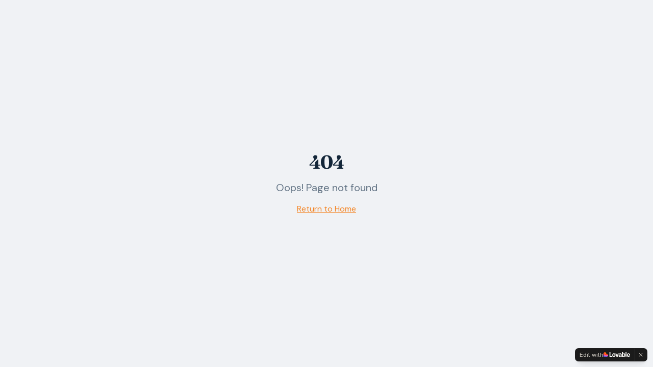

--- FILE ---
content_type: text/html; charset=utf-8
request_url: https://matthewforte.com/q3gsap/powerschool-blackgold-calmar?utm_source=7777772e696e70756e746f63616666652e6974
body_size: 4294
content:
<!doctype html>
<html lang="en">
  <head>
    <meta charset="UTF-8" />
    <meta name="viewport" content="width=device-width, initial-scale=1.0" />
    <!-- TODO: Set the document title to the name of your application -->
    <title>Lovable App</title>
    <meta name="description" content="Lovable Generated Project" />
    <meta name="author" content="Lovable" />

    <!-- TODO: Update og:title to match your application name -->
    <meta property="og:title" content="Lovable App" />
    <meta property="og:description" content="Lovable Generated Project" />
    <meta property="og:type" content="website" />
    <meta property="og:image" content="https://pub-bb2e103a32db4e198524a2e9ed8f35b4.r2.dev/5abf38b8-a370-4e43-b9e5-955462f22954/id-preview-d5e2897f--7a2eb044-a2b6-4b4a-b6b2-b70d647c8720.lovable.app-1769798615830.png" />

    <meta name="twitter:card" content="summary_large_image" />
    <meta name="twitter:site" content="@Lovable" />
    <meta name="twitter:image" content="https://pub-bb2e103a32db4e198524a2e9ed8f35b4.r2.dev/5abf38b8-a370-4e43-b9e5-955462f22954/id-preview-d5e2897f--7a2eb044-a2b6-4b4a-b6b2-b70d647c8720.lovable.app-1769798615830.png" />
    <script type="module" crossorigin src="/assets/index-C_fg5xmy.js"></script>
    <link rel="stylesheet" crossorigin href="/assets/index-CoIOPI2t.css">
  
<style>
	@font-face {
		font-family: 'CameraPlainVariable';
		src: url('https://cdn.gpteng.co/mcp-widgets/v1/fonts/CameraPlainVariable.woff2') format('woff2');
		font-weight: 100 900;
		font-style: normal;
		font-display: swap;
	}

	#lovable-badge {
		--badge-bg: #1b1b1b;
		--badge-text: #c5c1b9;
		--badge-text-hover: #dcdad5;
		--badge-radius: 6px;
		--badge-padding: 8px;
		--badge-gap: 6px;
		--badge-shadow: 
			0 0 0 1px rgba(0, 0, 0, 0.88),
			0 1px 0 0 rgba(0, 0, 0, 0.04),
			0 2px 2px -1px rgba(0, 0, 0, 0.08),
			0 4px 4px -2px rgba(0, 0, 0, 0.08),
			0 8px 8px -4px rgba(0, 0, 0, 0.08),
			0 16px 16px -8px rgba(0, 0, 0, 0.08);
		--badge-transition-duration: 0.2s;
		--badge-transition-easing: cubic-bezier(0.16, 1, 0.32, 1);
		--focus-color: #575ECF;
		--focus-offset: 2px;
		--focus-width: 2px;
		
		position: fixed;
		bottom: 12px;
		right: 12px;
		height: 24px;
		display: flex;
		align-items: center;
		z-index: 1000000;
		background-color: var(--badge-bg);
		color: var(--badge-text);
		border-radius: var(--badge-radius);
		box-shadow: var(--badge-shadow);
		font-size: 12px;
		font-family: CameraPlainVariable, "CameraPlainVariable Fallback", -apple-system, BlinkMacSystemFont, 'Segoe UI', Roboto, sans-serif;
		font-weight: 400 !important;
		text-transform: none !important;
		font-feature-settings: normal !important;
		transform: translateZ(0);
		will-change: transform, opacity;
	}

	#lovable-badge-cta {
		display: flex;
		align-items: center;
		gap: var(--badge-gap);
		padding: 0 var(--badge-padding);
		height: 100%;
		color: inherit;
		text-decoration: none;
		white-space: nowrap;
		border-radius: var(--badge-radius) 0 0 var(--badge-radius);
		transition: 
			background-color var(--badge-transition-duration) ease,
			color var(--badge-transition-duration) ease,
			transform 0.1s ease;
	}

	#lovable-badge-cta:hover {
		background: rgba(255, 255, 255, 0.04);
		color: var(--badge-text-hover);
	}

	#lovable-badge-cta:active {
		transform: scale(0.98);
	}

	#lovable-badge-cta:focus {
		outline: none;
	}

	#lovable-badge-cta:focus-visible {
		outline: var(--focus-width) solid var(--focus-color);
		outline-offset: var(--focus-offset);
		z-index: 1;
	}

	#lovable-badge-text {
		line-height: 1;
	}

	#lovable-badge-divider {
		width: 1px;
		height: 24px;
		background-color: rgba(255, 255, 255, 0.04);
		flex-shrink: 0;
	}

	#lovable-badge-close {
		width: 24px;
		height: 24px;
		min-width: 24px;
		min-height: 24px;
		cursor: pointer;
		background: none;
		border: none;
		padding: 0;
		display: flex;
		align-items: center;
		justify-content: center;
		border-radius: 0 var(--badge-radius) var(--badge-radius) 0;
		flex-shrink: 0;
		transition: 
			background-color var(--badge-transition-duration) ease,
			transform 0.1s ease;
	}

	#lovable-badge-close:hover {
		background: rgba(255, 255, 255, 0.04);
	}

	#lovable-badge-close:active {
		transform: scale(0.92);
	}

	#lovable-badge-close:focus {
		outline: none;
	}

	#lovable-badge-close:focus-visible {
		outline: var(--focus-width) solid var(--focus-color);
		outline-offset: calc(var(--focus-offset) * -1);
		z-index: 1;
	}

	#lovable-badge-close svg path {
		fill: var(--badge-text);
		transition: fill var(--badge-transition-duration) ease;
	}

	#lovable-badge-close:hover svg path {
		fill: var(--badge-text-hover);
	}

	@media (prefers-reduced-motion: reduce) {
		#lovable-badge-cta,
		#lovable-badge-close,
		#lovable-badge-close svg path {
			transition: none;
		}
		
		#lovable-badge-cta:active,
		#lovable-badge-close:active {
			transform: none;
		}
	}

	@media (prefers-contrast: high) {
		#lovable-badge {
			--badge-bg: #000;
			--badge-text: #fff;
			--badge-text-hover: #fff;
			border: 2px solid currentColor;
		}
		
		#lovable-badge-cta:focus-visible,
		#lovable-badge-close:focus-visible {
			outline-width: 3px;
		}
	}
</style>
<script defer src="https://matthewforte.com/~flock.js" data-proxy-url="https://matthewforte.com/~api/analytics"></script></head>

  <body>
    <div id="root"></div>
  
<aside 
	id="lovable-badge" 
	role="complementary" 
	aria-label="Edit with Lovable">
	<a 
		id="lovable-badge-cta" 
		target="_blank" 
		href="https://lovable.dev/projects/7a2eb044-a2b6-4b4a-b6b2-b70d647c8720?utm_source=lovable-badge"
		rel="noopener"
		aria-label="Edit with Lovable">
		<span id="lovable-badge-text">Edit with</span>
		<svg xmlns="http://www.w3.org/2000/svg" width="52" height="16" fill="none" viewBox="0 0 52 16">
  <path fill="#FCFBF8" fill-rule="evenodd" d="M20.318 5.25c.643 0 1.206.14 1.69.418a2.81 2.81 0 0 1 1.118 1.191c.266.513.4 1.115.4 1.807s-.134 1.296-.4 1.812a2.81 2.81 0 0 1-1.118 1.193c-.484.278-1.047.418-1.69.418s-1.208-.14-1.695-.418a2.85 2.85 0 0 1-1.125-1.193c-.262-.516-.393-1.12-.393-1.812s.131-1.294.393-1.807a2.848 2.848 0 0 1 1.125-1.191c.487-.279 1.052-.418 1.695-.418Zm0 1.425c-.27 0-.504.076-.7.228-.193.147-.34.37-.443.67-.102.295-.153.66-.153 1.093 0 .435.05.801.153 1.1.102.3.25.524.443.676.196.147.43.22.7.22.27 0 .502-.073.694-.22.193-.152.341-.375.443-.67.103-.299.153-.667.153-1.106 0-.65-.112-1.145-.337-1.481a1.08 1.08 0 0 0-.953-.51ZM32.7 5.25c.61 0 1.127.1 1.549.3.422.197.74.48.953.849.217.368.325.809.325 1.32v2.704c0 .29.02.562.062.812.044.245.108.4.19.466V12h-1.935a5.895 5.895 0 0 1-.105-.684 7.745 7.745 0 0 1-.02-.228 2.293 2.293 0 0 1-.151.203c-.205.242-.47.437-.793.584-.32.143-.685.215-1.094.215-.406 0-.77-.08-1.094-.24a1.845 1.845 0 0 1-.756-.682 1.984 1.984 0 0 1-.27-1.045c0-.606.178-1.069.535-1.388.356-.324.87-.534 1.542-.633l1.125-.16c.225-.032.403-.074.534-.123a.622.622 0 0 0 .288-.196.549.549 0 0 0 .093-.327.65.65 0 0 0-.11-.367.702.702 0 0 0-.32-.27c-.14-.07-.31-.105-.51-.105-.32 0-.576.083-.768.251-.193.164-.298.39-.314.676h-1.923c.016-.434.147-.82.393-1.155.25-.34.596-.604 1.039-.792.442-.189.954-.283 1.535-.283Zm.99 3.498a.98.98 0 0 1-.215.14 2.49 2.49 0 0 1-.584.178l-.473.092c-.315.061-.553.156-.713.283-.155.127-.233.305-.233.534 0 .23.084.412.252.547.168.135.383.203.645.203s.494-.058.694-.173c.201-.118.355-.282.461-.49.11-.21.166-.448.166-.714v-.6Zm4.526-2.375c.065-.125.138-.243.221-.349.197-.25.437-.44.719-.571.282-.135.6-.203.952-.203.528 0 .988.138 1.377.412.389.275.688.67.896 1.186.21.512.314 1.12.314 1.824 0 .7-.107 1.309-.32 1.825-.213.512-.518.906-.915 1.18-.393.275-.854.412-1.383.412-.352 0-.667-.062-.946-.184a1.832 1.832 0 0 1-.7-.554 2.2 2.2 0 0 1-.234-.383V12h-1.843V3h1.862v3.373Zm1.284.296c-.274 0-.51.085-.707.253-.192.163-.338.397-.436.7a3.376 3.376 0 0 0-.148 1.05c0 .406.05.759.148 1.058.098.299.243.53.436.694.197.164.433.246.707.246.279 0 .512-.082.7-.246.193-.164.336-.395.43-.694.099-.3.148-.652.148-1.058 0-.405-.05-.757-.147-1.056-.095-.299-.238-.53-.43-.694a1.015 1.015 0 0 0-.7-.253Zm9.416-1.419c.602 0 1.136.131 1.604.393.466.262.829.643 1.086 1.143.263.5.394 1.097.394 1.794 0 .25-.002.449-.006.596H47.51c.018.288.071.538.164.75a1.3 1.3 0 0 0 .491.596c.214.13.465.196.757.196.319 0 .583-.082.792-.246.209-.167.34-.403.393-.706h1.862a2.48 2.48 0 0 1-.485 1.235 2.54 2.54 0 0 1-1.051.805c-.439.188-.949.283-1.53.283-.655 0-1.225-.125-1.708-.375a2.672 2.672 0 0 1-1.13-1.143c-.267-.508-.4-1.137-.4-1.887 0-.712.14-1.327.418-1.843a2.86 2.86 0 0 1 1.155-1.186c.491-.27 1.051-.405 1.678-.405Zm-.044 1.345c-.274 0-.516.068-.725.203a1.29 1.29 0 0 0-.479.59 2.045 2.045 0 0 0-.132.498h2.562a1.873 1.873 0 0 0-.138-.602 1.061 1.061 0 0 0-.418-.516 1.243 1.243 0 0 0-.67-.173Z" clip-rule="evenodd"/>
  <path fill="#FCFBF8" d="m26.605 9.995 1.342-4.566h1.924L27.628 12h-2.07l-2.33-6.57h1.98l1.397 4.565Zm-13.013.143h2.256c1.632 0 1.421 1.837 1.418 1.861h-5.603V3h1.93v7.138Zm31.516 1.861h-1.862V3h1.862v8.999Z"/>
  <path fill="url(#a)" fill-rule="evenodd" d="M2.7 3c1.492 0 2.7 1.192 2.7 2.663v1.012h.9c1.49 0 2.7 1.192 2.7 2.662S7.791 12 6.3 12H0V5.663C0 4.193 1.209 3 2.7 3Z" clip-rule="evenodd"/>
  <defs>
    <radialGradient id="a" cx="0" cy="0" r="1" gradientTransform="matrix(-1.54236 7.07838 -10.231 -2.15602 4.627 5.022)" gradientUnits="userSpaceOnUse">
      <stop offset=".106" stop-color="#FE7B02"/>
      <stop offset=".394" stop-color="#FE3F21"/>
      <stop offset=".608" stop-color="#F858BC"/>
      <stop offset=".929" stop-color="#575ECF"/>
    </radialGradient>
  </defs>
</svg>


	</a>
	
	<span id="lovable-badge-divider" aria-hidden="true"></span>
	
	<button 
		id="lovable-badge-close"
		aria-label="Dismiss"
		title="Dismiss"
		type="button">
		<svg xmlns="http://www.w3.org/2000/svg" width="16" height="16" fill="none" viewBox="0 0 16 16" aria-hidden="true">
			<path d="M10.646 4.646a.5.5 0 1 1 .707.708L8.707 8l2.646 2.646a.5.5 0 1 1-.707.707L8 8.707l-2.646 2.646a.5.5 0 1 1-.708-.707L7.293 8 4.646 5.354a.5.5 0 1 1 .708-.708L8 7.293l2.646-2.647Z"/>
		</svg>
	</button>
</aside>
<script>
	// Don't show the lovable-badge if the page is in an iframe or if it's being rendered by puppeteer (screenshot service)
	if (window.self !== window.top || navigator.userAgent.includes('puppeteer')) {
		// the page is in an iframe
		var badge = document.getElementById('lovable-badge');
		if (badge) {
			badge.style.display = 'none';
		}
	}

	// Add click event listener to close button with animation
	var closeButton = document.getElementById('lovable-badge-close');
	if (closeButton) {
		closeButton.addEventListener('click', function(event) {
			event.preventDefault();
			event.stopPropagation();
			var badge = document.getElementById('lovable-badge');
			if (badge) {
				badge.classList.add('closing');
				setTimeout(function() {
					if (badge) {
						badge.style.display = 'none';
					}
				}, 240);
			}
		});
	}
</script>
</body>
</html>
